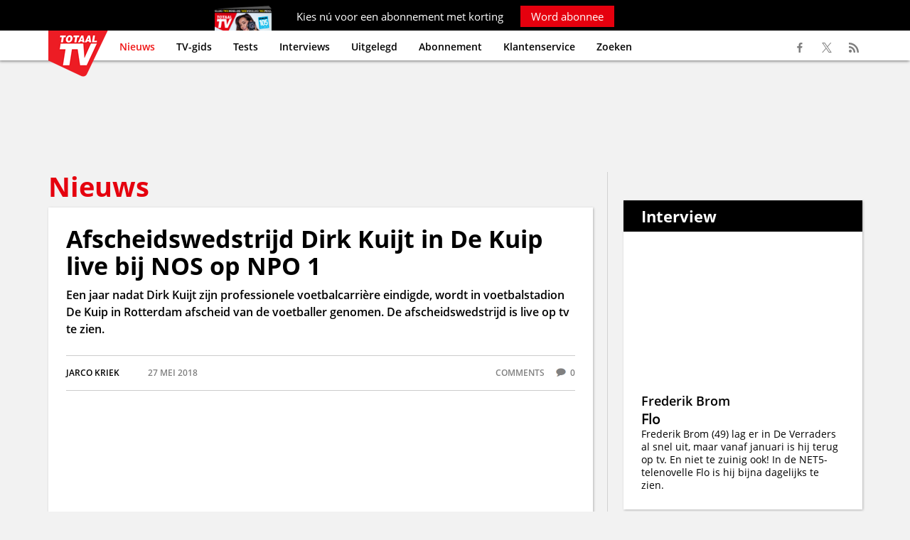

--- FILE ---
content_type: text/html; charset=UTF-8
request_url: https://www.totaaltv.nl/nieuws/afscheidswedstrijd-dirk-kuijt-in-de-kuip-live-bij-nos-op-npo-1/
body_size: 10481
content:
<!DOCTYPE html><html lang="nl" xml:lang="nl" xmlns="http://www.w3.org/1999/xhtml"><head><base href="https://www.totaaltv.nl/" /><meta http-equiv="Content-Type" content="text/html; charset=UTF-8" /><title>Afscheidswedstrijd Dirk Kuijt in De Kuip live bij NOS op NPO 1 | Totaal TV</title><link rel="alternate"  hreflang="nl" href="https://www.totaaltv.nl/" /><meta name="description" content="Een jaar nadat Dirk Kuijt zijn professionele voetbalcarri&egrave;re eindigde, wordt in voetbalstadion De Kuip in Rotterdam afscheid van de voetballer genomen. De afscheidswedstrijd is live op tv te zien." /><meta name="copyright" content="Copyright (c) 2026 by SatDesign / www.satdesign.nl" /><meta name="robots" content="index, follow" /><script type="text/javascript" src="admin/js/jquery.min.js"></script><meta property="og:image" content="https://www.totaaltv.nl/content/images/20180527112653_232_Feyenoord-ANP-34627253.jpg" /><meta property="og:type" content="article" /><meta property="og:url" content="https://www.totaaltv.nl/nieuws/afscheidswedstrijd-dirk-kuijt-in-de-kuip-live-bij-nos-op-npo-1/" /><meta property="og:title" content="Afscheidswedstrijd Dirk Kuijt in De Kuip live bij NOS op NPO 1" /><meta property="og:description" content="Een jaar nadat Dirk Kuijt zijn professionele voetbalcarrière eindigde, wordt in voetbalstadion De Kuip in Rotterdam afscheid van de voetballer genomen. De afscheidswedstrijd is live op tv te zien." /><link rel="icon" type="image/x-icon" href="template/images/favicon.ico" /><link rel="apple-touch-icon" href="template/images/favicon_app.jpg" /><meta name="viewport" content="width=device-width, initial-scale=1.0, maximum-scale=2.0" /><link rel="canonical" href="https://www.totaaltv.nl/nieuws/afscheidswedstrijd-dirk-kuijt-in-de-kuip-live-bij-nos-op-npo-1/" /><script>  dataLayer = [{'screen_info' : {    'site_location': 'prod',    'page_zone': 'nieuws',    'page_type' : 'article',    'site_country' : 'NL',    'page_brand_name' : 'Totaaltv',    'page_category' : 'media',    'page_platform_type' : 'web',    'content_pubdate' : '2018-05-27 11:19:43',    'content_id' : '27609',    'content_tags' : '',    'content_author' : 'Jarco Kriek',    'content_access' : 'free',    'content_type' : 'regular_article',    'content_length' : '200-250'}  }];</script><meta name=”robots” content=”max-snippet:-1, max-image-preview:large, max-video-preview:-1”><script> window._peq = window._peq || []; window._peq.push(["init"]); </script> <script src="https://clientcdn.pushengage.com/core/7de1ff6a-99aa-454f-81de-6ffe1237.js" async></script> <meta name="facebook-domain-verification" content="93vohmny66xk92lilpy5oqq006qjwb" /><script type="text/javascript">window._privacy = window._privacy || []</script><script>    window.cmpProperties = {        baseUrl: 'https://www.totaaltv.nl',        cmpCname: 'https://cmp.totaaltv.nl',        language: 'nl'    }</script><script src="https://myprivacy.dpgmedia.net/consent.js"></script><script async src="https://advertising-cdn.dpgmedia.cloud/web-advertising/17/3/0/advert-xandr.js" type="application/javascript"></script><script async data-advert-src="https://adsdk.microsoft.com/ast/ast.js" data-advert-vendors="32"></script><script async data-advert-src="https://cdn.brandmetrics.com/survey/script/12b23154b71f400db7bf8b98e52caaab.js" data-advert-vendors="422"></script><script async data-advert-src="https://scdn.cxense.com/cx.js" data-advert-vendors="412"></script><script async src="https://advertising-cdn.dpgmedia.cloud/web-advertising/prebid.js"></script><script async src="https://advertising-cdn.dpgmedia.cloud/header-bidding/prod/totaaltv/2e94181fb86a5ddb3f3e43d94edd8016c04d3f4b.js"></script><script async src="https://advertising-cdn.dpgmedia.cloud/native-templates/prod/totaaltv/templates.js"></script><script async src="https://advertising-cdn.dpgmedia.cloud/native-renderer/main.js"></script><script type="application/javascript">(function(){if(document.currentScript){document.currentScript.remove()}if("undefined"==typeof performance.mark){performance.mark=function(){}}performance.mark("advert - inline-script - start");function b(settings){const a=window.innerWidth,b=settings.xandr.breakpoints;return Object.keys(b).reduce((c,d)=>{if(b[d]<=a){if(null===c||b[d]>b[c]){c=d}}return c},null)}function c(a,c,settings,d){const e=b(settings),f=d.placeholderSizes&&d.placeholderSizes[a],g=f&&(f[e]||f.default);if(g){const b=document.getElementById(c||a);if(b){const c=d.permanentPlaceholders&&d.permanentPlaceholders[a],f=c&&(!0===c||c[e]||c.default);b.setAttribute("data-advert-placeholder-collapses",(!f).toString());b.setAttribute("data-advert-placeholder-size",g.join("x"));b.style["min-height"]=`${g[1]}px`}}}function d(a){if(a.node&&"true"===a.node.getAttribute("data-advert-placeholder-collapses")){a.node.style["min-height"]=null}}window.advert=window.advert||{};window.advert.cmd=window.advert.cmd||[];function e(settings,a){f(settings);window.getAdvertSlotByName=a=>{return window.advert.getSlot(a)};window.getAdvertSlotById=a=>{return window.advert.getSlot(window.advert.getSlotNameFromMapping(a))};window.loadAdvertSlot=(b,d)=>{return new Promise((e,f)=>{c(b,d,settings,a);window.advert.cmd.push(["loaded",()=>{window.advert.loadSlot(b,d).then(e).catch(f)}])})};}function f(settings){window.advert.cmd.push(()=>{window.advert.pubsub.subscribe("slot.rendered",d);settings.prebid.caching.getConfig=()=>window.__advertPrebidConfig;window.advert.init(settings)})}window.loadAdvertSettings=(settings,a)=>{if(!settings){console.error("[ADVERT] Trying to load without settings",settings);return}e(settings,a)};performance.mark("advert - inline-script - end")})();</script><style>[data-advert-slot-state]{display:-webkit-box;display:-ms-flexbox;display:flex;-webkit-box-align:center;-ms-flex-align:center;align-items:center;-webkit-box-pack:center;-ms-flex-pack:center;justify-content:center}
[data-advert-slot-empty]:not([data-advert-placeholder-collapses=false]),[data-advert-slot-state=created]:not([data-advert-placeholder-collapses=false]){display:none}</style><script type="application/javascript">(function(settings,a,b){if(document.currentScript){document.currentScript.remove()}performance.mark("advert - load-settings - start");if(!window.loadAdvertSettings){console.error("[ADVERT] Tried to load advert settings before main initialisation.");return}window.loadAdvertSettings(settings,a);performance.mark("advert - load-settings - end")})({"xandr":{"memberId":7463,"disablePSA":true,"enableSafeFrame":false,"breakpoints":{"small":0,"medium":768,"large":992,"xlarge":1365},"targeting":{"pag":"detail","cat":["nieuws"],"pay":false,"inread":false,"top":["voetbal","de-kuip","rotterdam","dirk-kuijt","npo","publieke-omroep","npo-1","eredivisie","tv","televisie"],"bsuit":["NScreened"],"channel":["culture-entertainment","tv-film","to_tv-film"],"pub":["dpg","totaaltv"],"env":{"small":["web","mweb"],"medium":["web"],"large":["web"],"xlarge":["web"]}},"slots":[{"name":"h1-detail","placement":{"small":"totaaltv_wsc_other_detail_h1","medium":"totaaltv_wmc_other_detail_h1","large":"totaaltv_wmc_other_detail_h1","xlarge":"totaaltv_wmc_other_detail_h1"},"sizeMapping":"h1-detail","refreshSettings":{"timeSettings":{"delay":"30000"}},"preload":{"default":false,"medium":true,"large":true,"xlarge":true},"targeting":{"pos":"h1","slot":"h1-detail"}},{"name":"a1-detail","placement":{"small":"totaaltv_wsc_other_detail_a1","medium":"totaaltv_wmc_other_detail_a1","large":"totaaltv_wmc_other_detail_a1","xlarge":"totaaltv_wmc_other_detail_a1"},"sizeMapping":"a1-detail","refreshSettings":{"conditionalSettings":[{"conditions":[[{"field":["slot","adResponse","adType"],"comparer":"eq","value":"banner","normalized":false},{"field":"breakpoint","comparer":"eq","value":"small"}]],"settings":[{"rhs":20000,"path":["timeSettings","delay"],"kind":"E"},{"path":["enabled","large"],"kind":"D"},{"path":["enabled","xlarge"],"kind":"D"},{"rhs":false,"path":["enabled","default"],"kind":"N"},{"rhs":true,"path":["enabled","small"],"kind":"N"},{"rhs":"40%","path":["minViewableThreshold"],"kind":"N"}]}],"modes":["time"],"timeSettings":{"delay":"30000"},"enabled":{"large":true,"xlarge":true},"fixedHeight":true},"preload":{"default":false,"small":true,"medium":true,"large":true,"xlarge":true},"targeting":{"pos":"a1","product":{"small":[],"medium":["seamless-image-multi","seamless-video-multi","native-post","branded-content","outstream"],"large":["seamless-image-multi","seamless-video-multi","native-post","branded-content","outstream"],"xlarge":["seamless-image-multi","seamless-video-multi","native-post","branded-content","outstream"]},"slot":"a1-detail"}},{"name":"a2-detail","placement":{"small":"totaaltv_wsc_other_detail_a2","medium":"totaaltv_wmc_other_detail_a2","large":"totaaltv_wmc_other_detail_a2","xlarge":"totaaltv_wmc_other_detail_a2"},"sizeMapping":"a2-detail","lazyLoad":{"small":true},"refreshSettings":{"timeSettings":{"delay":"30000"},"conditionalSettings":[{"conditions":[[{"field":["slot","adResponse","adType"],"comparer":"eq","value":"banner","normalized":false},{"field":"breakpoint","comparer":"eq","value":"small"}]],"settings":[{"rhs":null,"path":["timeSettings","delay"],"kind":"E"},{"rhs":{"default":true,"medium":false,"large":false,"xlarge":false},"path":["enabled"],"kind":"N"},{"rhs":true,"path":["fixedHeight"],"kind":"N"},{"rhs":"40%","path":["minViewableThreshold"],"kind":"N"},{"rhs":["time"],"path":["modes"],"kind":"N"}]}]},"preload":{"default":false,"small":true},"targeting":{"pos":"a2","product":{"small":["seamless-image","seamless-image-shop","seamless-video","seamless-video-shop","seamless-carousel","seamless-carousel-shop","seamless-collection-image","seamless-collection-video","seamless-image-multi","seamless-video-multi","native-post","branded-content","branded-carousel","branded-video"],"medium":[],"large":[],"xlarge":[]},"slot":"a2-detail"}},{"name":"r1-detail","placement":{"small":"totaaltv_wsc_other_detail_r1","medium":"totaaltv_wmc_other_detail_r1","large":"totaaltv_wmc_other_detail_r1","xlarge":"totaaltv_wmc_other_detail_r1"},"sizeMapping":"r1-detail","refreshSettings":{"timeSettings":{"delay":"30000"}},"preload":{"default":false,"medium":true,"large":true,"xlarge":true},"targeting":{"pos":"r1","product":{"large":["seamless-image-multi","seamless-video-multi"],"xlarge":["seamless-image-multi","seamless-video-multi"]},"slot":"r1-detail"}},{"name":"r2-detail","placement":{"small":"totaaltv_wsc_other_detail_r2","medium":"totaaltv_wmc_other_detail_r2","large":"totaaltv_wmc_other_detail_r2","xlarge":"totaaltv_wmc_other_detail_r2"},"sizeMapping":"r2-detail","lazyLoad":true,"refreshSettings":{"conditionalSettings":[{"conditions":[[{"field":"breakpoint","comparer":"eq","value":"medium"}],[{"field":"breakpoint","comparer":"eq","value":"small"}]],"settings":[{"rhs":false,"path":["enabled"],"kind":"E"},{"path":["modes"],"kind":"A","item":{"kind":"D","lhs":"time"}}]},{"conditions":[[{"field":["slot","adResponse","cpm"],"comparer":"gte","value":100}]],"settings":[{"rhs":false,"path":["enabled"],"kind":"E"},{"path":["modes"],"kind":"A","item":{"kind":"D","lhs":"time"}}]}],"modes":["time"],"timeSettings":{"delay":"30000"},"enabled":true},"preload":{"default":false,"small":true,"medium":true,"large":true,"xlarge":true},"targeting":{"pos":"r2","product":{"small":["seamless-image","seamless-image-shop","seamless-video","seamless-video-shop","seamless-carousel","seamless-carousel-shop","seamless-collection-image","seamless-collection-video","seamless-image-multi","seamless-video-multi","native-post","branded-content","branded-carousel","branded-video","outstream","vertical-outstream"],"large":["seamless-image-multi","seamless-video-multi"],"xlarge":["seamless-image-multi","seamless-video-multi"]},"slot":"r2-detail"}},{"name":"r3-detail","placement":{"small":"totaaltv_wsc_other_detail_r3","medium":"totaaltv_wmc_other_detail_r3","large":"totaaltv_wmc_other_detail_r3","xlarge":"totaaltv_wmc_other_detail_r3"},"sizeMapping":"r3-detail","lazyLoad":{"small":true},"refreshSettings":{"timeSettings":{"delay":"30000"}},"preload":{"default":false,"small":true},"targeting":{"pos":"r3","product":{"small":["seamless-image","seamless-image-shop","seamless-video","seamless-video-shop","seamless-carousel","seamless-carousel-shop","seamless-collection-image","seamless-collection-video","seamless-image-multi","seamless-video-multi","native-post","branded-content","branded-carousel","branded-video"],"medium":[],"large":[],"xlarge":[]},"slot":"r3-detail"}},{"name":"r4-detail","placement":{"small":"totaaltv_wsc_other_detail_r4","medium":"totaaltv_wmc_other_detail_r4","large":"totaaltv_wmc_other_detail_r4","xlarge":"totaaltv_wmc_other_detail_r4"},"sizeMapping":"r4-detail","lazyLoad":{"small":true},"refreshSettings":{"timeSettings":{"delay":"30000"}},"preload":{"default":false,"small":true},"targeting":{"pos":"r4","product":{"small":["seamless-image","seamless-image-shop","seamless-video","seamless-video-shop","seamless-carousel","seamless-carousel-shop","seamless-collection-image","seamless-collection-video","seamless-image-multi","seamless-video-multi","native-post","branded-content","branded-carousel","branded-video"],"medium":[],"large":[],"xlarge":[]},"slot":"r4-detail"}},{"name":"h0-detail","placement":{"small":"totaaltv_wsc_other_detail_h0","medium":"totaaltv_wmc_other_detail_h0","large":"totaaltv_wmc_other_detail_h0","xlarge":"totaaltv_wmc_other_detail_h0"},"sizeMapping":"h0-detail","lazyLoad":{"large":true,"xlarge":true,"medium":true},"refreshSettings":{"timeSettings":{"delay":"30000"}},"preload":{"default":false,"medium":true,"large":true,"xlarge":true},"targeting":{"pos":"h0","slot":"h0-detail"}}],"sizeMapping":{"h1-detail":{"medium":[[728,90],[768,100],[1800,200],[1800,100]],"large":[[970,250],[728,90],[1800,200],[970,251],[1800,100]],"xlarge":[[970,250],[728,90],[1800,1000],[970,1000],[1800,200],[970,251],[1800,100]],"sizeRemapping":{"banner":[[[970,1000],[970,250]],[[1800,1000],[970,250]]]}},"a1-detail":{"small":[[300,250],[320,240],[300,251],[320,241]],"medium":[[1,1],[3,3]],"large":[[1,1],[3,3]],"xlarge":[[1,1],[3,3]]},"a2-detail":{"small":[[300,250],[320,240],[3,3]]},"r1-detail":{"large":[[300,600],[300,250],[336,280],[160,600],[120,600],[300,251],[300,260]],"xlarge":[[300,600],[300,250],[336,280],[160,600],[120,600],[300,251],[300,260]],"medium":[[300,250],[336,280],[300,251],[300,260]]},"r2-detail":{"small":[[1,1],[300,250],[320,240],[320,50],[320,100],[320,400],[320,250],[300,600],[360,675],[360,640],[320,500],[320,260]],"medium":[[300,250],[336,280],[300,260]],"large":[[300,600],[300,250],[336,280],[120,600],[160,600],[300,260]],"xlarge":[[300,600],[300,250],[336,280],[120,600],[160,600],[300,260]]},"r3-detail":{"small":[[300,250],[320,240],[320,50],[320,100],[320,500],[320,260]]},"r4-detail":{"small":[[300,250],[320,260]]},"h0-detail":{"large":[[970,250],[728,90],[3,3]],"xlarge":[[970,250],[728,90],[3,3]],"medium":[[728,90],[3,3]]}},"lazyLoadThreshold":{"small":0,"default":0},"refreshDelay":"30000","multiPositions":[],"slotNameMappings":{"h1":{"small":"a2-detail","default":null,"medium":"h1-detail","large":"h1-detail","xlarge":"h1-detail"},"h2":{"small":"r4-detail","default":null,"medium":"h0-detail","large":"h0-detail","xlarge":"h0-detail"},"r1":{"small":"r3-detail","default":null,"medium":"r1-detail","large":"r1-detail","xlarge":"r1-detail"},"r2":{"small":"r2-detail","default":null,"medium":"r2-detail","large":"r2-detail","xlarge":"r2-detail"},"c1":{"small":"a1-detail","default":null,"medium":"a1-detail","large":"a1-detail","xlarge":"a1-detail"}},"features":{"brandMetrics":true,"experiments":false,"snowplow":true,"privacy":true,"cxense":true,"dmoi":true,"performanceMonitoring":false},"dmoi":{"apiKey":"e2wuTmOEm7Rmgh5G0jwCG6GhKOqJta1hW7QfNP77","rdmoiSource":"rdpgmedia.nl","source":"dpgmedia.nl"},"cxense":{"pageViewEvent":true,"includeLibrary":true},"nativeTemplates":{"renderConfig":{"callToActionCharacterFilter":"[&!?$€]+","variables":{},"fallbackTemplate":"native-post","callToActionDefaultText":"meer info","tracking":{"enabledEvents":["slideImpressions","slideClicks","leadformCancel","leadformClose","leadformImpression","leadformSubmit","leadformSubmitFailure","leadformClickout"]}},"feedContext":{"profile":"totaaltv","navigation":"nieuws"}},"conditionalConfigurations":[{"conditions":[[{"field":"fraction","comparer":"lte","value":0.07}]],"config":[{"kind":"N","path":["nativeTemplates","renderConfig","tracking","attentionMeasurement"],"rhs":{"allowedProducts":["seamless-carousel","seamless-carousel-shop","seamless-collection-image","seamless-collection-video","seamless-image","seamless-image-shop","seamless-image-mini","seamless-image-multi","seamless-video-multi","seamless-video","seamless-video-shop"],"ctxId":"37122525","enabled":true,"plcId":"20251601004","cmpId":"16082025"}}]}]},"prebid":{"caching":{"maxIterations":4},"additionalConfig":{"currency":{"rates":{"USD":{"EUR":0.8553}}}}},"debugInfo":{"generationDateTime":"2026-01-13T03:10:27.327Z","profile":"totaaltv","version":"270","stage":"prod"}},{"placeholderSizes":{"h1":{},"h2":{},"r1":{},"r2":{},"c1":{}}},[]);</script><!-- Google Tag Manager --><script>(function(w,d,s,l,i){w[l]=w[l]||[];w[l].push({'gtm.start':new Date().getTime(),event:'gtm.js'});var f=d.getElementsByTagName(s)[0],j=d.createElement(s),dl=l!='dataLayer'?'&l='+l:'';j.async=true;j.src='https://www.googletagmanager.com/gtm.js?id='+i+dl;f.parentNode.insertBefore(j,f);})(window,document,'script','dataLayer','GTM-PHWWX9Z');</script><!-- End Google Tag Manager --></head><body><!-- Google Tag Manager (noscript) --><noscript><iframe src="https://www.googletagmanager.com/ns.html?id=GTM-PHWWX9Z"height="0" width="0" style="display:none;visibility:hidden"></iframe></noscript><!-- End Google Tag Manager (noscript) --><div class="maincontainer"><div class="abonneeheaderbanner">
	<div class="container onlydesktop">
		Kies n&uacute; voor een abonnement met korting <a href=" https://abonnement.totaaltv.nl/?otag=t2ejen&utm_source=tta&utm_medium=interne_referral&utm_content=sticky_header&mid=CAM-kgazjx%7CTCH-koj6xr%7CTCO-lx2qmx%7CCTY-5g6nol%7CCCO-5g6nol%7CPRG-rxn8ax" target="_blank">Word abonnee</a>
	</div>
	<div class="container onlymobile">
		Abonneer n&uacute; met korting <a href=" https://abonnement.totaaltv.nl/?otag=t2ejen&utm_source=tta&utm_medium=interne_referral&utm_content=sticky_header&mid=CAM-kgazjx%7CTCH-koj6xr%7CTCO-lx2qmx%7CCTY-5g6nol%7CCCO-5g6nol%7CPRG-rxn8ax" target="_blank">Word abonnee</a>
	</div>
</div>
<div class="header">
	<div class="container">
		<div class="logo"><a href="https://www.totaaltv.nl/"><img src="template/images/logo.png" srcset="template/images/logo.png 1x, template/images/logo@2x.png 2x" alt="Totaal TV"></a></div>
		<div class="showresponsivemenu"><ul><li>Menu</li><li><a href="http://www.totaaltv.nl/abonnementen/" target="_blank">Abonnement</a></li></ul></div>
		<div class="menucontainer">
			<ul class="menu" id="type1"><li class="selected"><a href="https://www.totaaltv.nl/">Nieuws</a></li><li><a href="https://www.totaaltv.nl/tv-gids/">TV-gids</a></li><li><a href="https://www.totaaltv.nl/tests/">Tests</a></li><li><a href="https://www.totaaltv.nl/interviews/">Interviews</a></li><li><a href="https://www.totaaltv.nl/uitgelegd/">Uitgelegd</a></li><li><a href="https://abonnement.totaaltv.nl/?otag=t2ejen&utm_source=tta&utm_medium=interne_referral&utm_content=tekstlink_header&mid=CAM-kgazjx%7CTCH-koj6xr%7CTCO-lx2qmx%7CCTY-5g6nol%7CCCO-5g6nol%7CPRG-rxn8ax" target="_blank">Abonnement</a></li><li><a href="https://mijnomgeving.totaaltv.nl/" target="_blank">Klantenservice</a></li><li><a href="https://www.totaaltv.nl/zoek/">Zoeken</a></li></ul>		</div>
		<div class="searchbar">
			<form name="searchform" id="searchform" method="get" action="https://www.totaaltv.nl/"><div class="searchrow"><div class="searchlabel">&nbsp;</div><div class="searchfield"><input type="text" name="websitesearch" id="websitesearch" value="" placeholder="Zoekterm..." /></div><div class="searchbutton"><input type="submit" name="searchbtn" id="searchbtn" value="Zoek" /></div></div></form>		</div>
		<ul class="mysocialmedia">
			<li><a href="https://www.facebook.com/TotaalTV" target="_blank"><span class="facebook"></span></a></li>
			<li><a href="https://twitter.com/TotaalTV" target="_blank"><span class="twitter"></span></a></li>
			<li><a href="http://www.totaaltv.nl/plugins/lists/rssfeed.php?id=6" target="_blank"><span class="rss"></span></a></li>
		</ul>
	</div>
</div>
<div class="main"><div class="container articlenavigation nieuws"></div><div class="banner headerbanner"><div id="h1"></div></div><div class="container"><div class="twocolumn maintable  tablelayout0"><ol><li><div class="onecolumn big"><h2>Nieuws</h2></div><div class="container articlecontainer"><div class="lists"><article><div class="nieuws article"><h1>Afscheidswedstrijd Dirk Kuijt in De Kuip live bij NOS op NPO 1</h1><div class="articlesummary">Een jaar nadat Dirk Kuijt zijn professionele voetbalcarrière eindigde, wordt in voetbalstadion De Kuip in Rotterdam afscheid van de voetballer genomen. De afscheidswedstrijd is live op tv te zien.</div><div class="articledata"><div class="author">Jarco  Kriek</div><div class="date">27 mei 2018</div><div class="comments">comments <span class="commentscount">0</span></div></div><div class="imagekader"><img src="https://www.totaaltv.nl/content/images/20180527112653_232_Feyenoord-ANP-34627253.jpg" srcset="https://www.totaaltv.nl/content/images/20180527112653_232_Feyenoord-ANP-34627253.jpg 1x, https://www.totaaltv.nl/content/images/20180527112653_232_Feyenoord-ANP-34627253@2x.jpg 2x" alt="Afscheidswedstrijd Dirk Kuijt in De Kuip live bij NOS op NPO 1" loading="" /></div><p>Dirk Kuijt debuteerde in het seizoen 1998/1999 in het betaalde voetbal. Hij speelde onder andere voor FC Utrecht, Feyenoord en Liverpool. Na zijn terugkeer bij Feyenoord na indrukwekkende voetbalavonturen in Engeland en Turkije keerde Kuijt terug naar zijn voetballiefde Feyenoord. In het eerste jaar na zijn terugkeer won de Rotterdamse club de KNVB Beker. In het tweede en voor Kuijt het laatste seizoen in zijn voetbalcarri&egrave;re werd Feyenoord landskampioen.</p><p>&nbsp;</p><h2>Feyenoord eert Kuijt</h2><p>Dat Kuijt deze afscheidswedstrijd door voetballiefde Feyenoord krijgt aangeboden, is uitzonderlijk. Feyenoord deed dit eerder alleen bij de clubiconen Coen Moulijn en Willem van Hanegem. In de wedstrijd zijn oud-teamgenoten van alle clubs waar Kuijt heeft gespeeld van de partij. Dit zijn onder anderen Roy Makaay, Arjan Robben, Rafael van der Vaart, Xabi Alonso en Steven Gerard. Ook de huidige coach van Feyenoord Giovanni van Bronckhorst trekt voor de afscheidswedstrijd van Dirk Kuijt zijn voetbalschoenen weer aan. Het team van oud-Feyenoorders wordt gecoacht door voormalig Feyenoord-trainer en de huidige bondscoach Ronald Koeman. Het internationale team door Louis van Gaal.</p><p>&nbsp;</p><h2>Live op tv</h2><p>De afscheidswedstrijd van Dirk Kuijt is zondag 27 mei live op tv te bekijken. De <a href="http://nos.nl/" target="_blank" rel="nofollow">NOS</a> zendt de wedstrijd op <a href="http://www.publiekeomroep.nl/" target="_blank" rel="nofollow">NPO</a> 1 uit. De uitzending begint om 13.30 uur en duurt naar verwachting tot 16.00 uur.</p><div class="articleend"><div id="c1"><script>window.loadAdvertSlot("c1");</script></div></div><div class="keywords"><span>voetbal</span><span>De Kuip</span><span>Rotterdam</span><span>Dirk Kuijt</span><span>NPO</span><span>publieke omroep</span><span>NPO 1</span><span>Eredivisie</span><span>tv</span><span>televisie</span></div><script type="application/ld+json">{  "@context": "https://schema.org",  "@type": "NewsArticle",  "mainEntityOfPage": {    "@type": "WebPage",    "@id": "https://google.com/article"  },  "headline": "Afscheidswedstrijd Dirk Kuijt in De Kuip live bij NOS op NPO 1",  "image": [    "https://www.totaaltv.nl/content/images/20180527112653_232_Feyenoord-ANP-34627253.jpg"   ],  "author": {    "@type": "Organization",    "name": "Totaal TV"  },  "datePublished": "2018-05-27 11:19:43",  "dateModified": "2018-05-27 11:19:43",   "publisher": {    "@type": "Organization",    "name": "Totaal TV",    "logo": {      "@type": "ImageObject",      "url": "https://www.totaaltv.nl/template/images/logo@2x.png"    }  },  "description": "Een jaar nadat Dirk Kuijt zijn professionele voetbalcarrière eindigde, wordt in voetbalstadion De Kuip in Rotterdam afscheid van de voetballer genomen. De afscheidswedstrijd is live op tv te zien."}</script><div class="relatedcontainer"><div data-widget="plista_widget_belowArticle"></div></div><script type="text/javascript">(function(c){var g,s,n='script',w=window;w.PLISTA_=w.PLISTA_||[];w.PLISTA_.push(c);if(w.PLISTA_.length>1){return;}g=w.document.getElementsByTagName(n)[0];s=w.document.createElement(n);s.async=true;s.type='text/javascript';s.src=(w.location.protocol==='https:'?'https:':'http:')+'//static'+(c.origin?'-'+c.origin:'')+'.plista.com/async/min.js';g.parentNode.insertBefore(s,g);}({    "publickey": "b5c53b3a86d3f27fe7617cda",    "item": {        "objectid": "27609",  /*unique ID, alphanumeric*/        "title": "Afscheidswedstrijd Dirk Kuijt in De Kuip live bij NOS op NPO 1",  /*max 255 characters*/        "text": "Een jaar nadat Dirk Kuijt zijn professionele voetbalcarrière eindigde, wordt in voetbalstadion De Kuip in Rotterdam afscheid van de voetballer genomen. De afscheidswedstrijd is live op tv te zien.",  /*max 255 characters*/        "url": "https://www.totaaltv.nl/nieuws/afscheidswedstrijd-dirk-kuijt-in-de-kuip-live-bij-nos-op-npo-1/",  /*max 1024 characters*/        "img": "https://www.totaaltv.nl/content/images/20180527112653_232_Feyenoord-ANP-34627253.jpg",  /*max 255 characters*/        "category": "News",        "published_at": 1527412783,  /*UNIX timestamp, date article was first published*/        "updated_at": 1527412783  /*UNIX timestamp, date article was last modified*/    },    "origin": "nl"}));</script><div class="updatelistarticle"></div></div></article></div><div class="shared"><div class="htmlcode"><article><div id="ipv"><script type="text/javascript"> try { tagging.render("ipv"); } catch(err) { console.log(err) }</script></div></article></div></div><div class="lists relatedcontainer"><h2 class="overviewtitle">Meer over dit onderwerp</h2><ul class="nieuws overview"><li><div class="item"><span class="imagespan"><a href="https://www.totaaltv.nl/nieuws/illegale-iptv-is-de-2026-variant-van-een-leugentje-om-bestwil-maar-hoe-onschuldig-is-het-op-langere-termijn/"><picture>  <source  srcset="content/images/thumbs/20260112171033_415_sporttelevisie-GettyImages-1408421580.webp 1x, content/images/thumbs/20260112171033_415_sporttelevisie-GettyImages-1408421580@2x.webp 2x" type="image/webp">  <img src="content/images/thumbs/20260112171033_415_sporttelevisie-GettyImages-1408421580.jpg" srcset="content/images/thumbs/20260112171033_415_sporttelevisie-GettyImages-1408421580.jpg 1x, content/images/thumbs/20260112171033_415_sporttelevisie-GettyImages-1408421580@2x.jpg 2x" alt="*" class="imagecontainer"  loading="lazy" /></picture></a></span><div class="content"><h2><a href="https://www.totaaltv.nl/nieuws/illegale-iptv-is-de-2026-variant-van-een-leugentje-om-bestwil-maar-hoe-onschuldig-is-het-op-langere-termijn/">Illegale IPTV raakt in 2026 genormaliseerd: hoe onschuldig is het op langere termijn?</a></h2><div class="reactions"><span class="reactionsaction"><a href="https://www.totaaltv.nl/nieuws/illegale-iptv-is-de-2026-variant-van-een-leugentje-om-bestwil-maar-hoe-onschuldig-is-het-op-langere-termijn/#articlereactionformcontainer">Reacties</a></span><span class="reactionscount">6</span> <span class="reactionstext">reactie(s)</span></div></div></div><li><div class="item"><span class="imagespan"><a href="https://www.totaaltv.nl/nieuws/ziggo-en-kpn-zien-tvdiensten-meer-onder-druk-meer-dan-2-5-miljoen-nederlandse-huishoudens-kijken-illegale-iptv/"><picture>  <source  srcset="content/images/thumbs/20260111152138_159_IPTV-GettyImages-1202031925.webp 1x, content/images/thumbs/20260111152138_159_IPTV-GettyImages-1202031925@2x.webp 2x" type="image/webp">  <img src="content/images/thumbs/20260111152138_159_IPTV-GettyImages-1202031925.jpg" srcset="content/images/thumbs/20260111152138_159_IPTV-GettyImages-1202031925.jpg 1x, content/images/thumbs/20260111152138_159_IPTV-GettyImages-1202031925@2x.jpg 2x" alt="*" class="imagecontainer"  loading="lazy" /></picture></a></span><div class="content"><h2><a href="https://www.totaaltv.nl/nieuws/ziggo-en-kpn-zien-tvdiensten-meer-onder-druk-meer-dan-2-5-miljoen-nederlandse-huishoudens-kijken-illegale-iptv/">TV-diensten Ziggo en KPN onder druk: ‘meer dan 2,3 miljoen Nederlandse huishoudens kijken illegaal’</a></h2><div class="reactions"><span class="reactionsaction"><a href="https://www.totaaltv.nl/nieuws/ziggo-en-kpn-zien-tvdiensten-meer-onder-druk-meer-dan-2-5-miljoen-nederlandse-huishoudens-kijken-illegale-iptv/#articlereactionformcontainer">Reacties</a></span><span class="reactionscount">16</span> <span class="reactionstext">reactie(s)</span></div></div></div><li><div class="item"><span class="imagespan"><a href="https://www.totaaltv.nl/nieuws/providers-zeggen-officieel-niets-te-weten-van-nieuwe-192tvkanalen/"><picture>  <source  srcset="content/images/thumbs/20260109162301_919_ABBA-BP_37052056.webp 1x, content/images/thumbs/20260109162301_919_ABBA-BP_37052056@2x.webp 2x" type="image/webp">  <img src="content/images/thumbs/20260109162301_919_ABBA-BP_37052056.jpg" srcset="content/images/thumbs/20260109162301_919_ABBA-BP_37052056.jpg 1x, content/images/thumbs/20260109162301_919_ABBA-BP_37052056@2x.jpg 2x" alt="*" class="imagecontainer"  loading="lazy" /></picture></a></span><div class="content"><h2><a href="https://www.totaaltv.nl/nieuws/providers-zeggen-officieel-niets-te-weten-van-nieuwe-192tvkanalen/">Providers zeggen officieel niets te weten van nieuwe 192TV-kanalen</a></h2><div class="reactions"><span class="reactionsaction"><a href="https://www.totaaltv.nl/nieuws/providers-zeggen-officieel-niets-te-weten-van-nieuwe-192tvkanalen/#articlereactionformcontainer">Reacties</a></span><span class="reactionscount">6</span> <span class="reactionstext">reactie(s)</span></div></div></div><li><div class="item"><span class="imagespan"><a href="https://www.totaaltv.nl/nieuws/nieuwe-eigenaar-paramount-bestudeert-terugkeer-mtv-als-muziekzender/"><picture>  <source  srcset="content/images/thumbs/20260109143127_997_MartinGarrix-BP_36467779.webp 1x, content/images/thumbs/20260109143127_997_MartinGarrix-BP_36467779@2x.webp 2x" type="image/webp">  <img src="content/images/thumbs/20260109143127_997_MartinGarrix-BP_36467779.jpg" srcset="content/images/thumbs/20260109143127_997_MartinGarrix-BP_36467779.jpg 1x, content/images/thumbs/20260109143127_997_MartinGarrix-BP_36467779@2x.jpg 2x" alt="*" class="imagecontainer"  loading="lazy" /></picture></a></span><div class="content"><h2><a href="https://www.totaaltv.nl/nieuws/nieuwe-eigenaar-paramount-bestudeert-terugkeer-mtv-als-muziekzender/">Nieuwe eigenaar Paramount bestudeert terugkeer MTV als muziekzender</a></h2><div class="reactions"><span class="reactionsaction"><a href="https://www.totaaltv.nl/nieuws/nieuwe-eigenaar-paramount-bestudeert-terugkeer-mtv-als-muziekzender/#articlereactionformcontainer">Reacties</a></span><span class="reactionscount">2</span> <span class="reactionstext">reactie(s)</span></div></div></div></li></ul></div><div class="listsreactions"><h2>Reacties</h2><div class="articlereactions"></div><div class="articlereactionformcontainer" id="article27609" data-cmsitemid="6"><div class="reactionload"></div></div></div></div></li></ol><ol><li><div class="shared"><div class="banner ttvbanner"></div></div><div class="banner eigenban3"><ul style="margin: 0px; padding: 0px;" class="cycle-slideshow cycle-slideshowban" data-cycle-fx="fade" data-cycle-timeout="5000" data-cycle-pause-on-hover="true" data-cycle-slides="> li"><li style="margin: 0px; padding: 0px; list-style: none;"></li></ul></div><div class="shared"><div class="shared movablebanner"><div class="banner"><div id="r1"><script>window.loadAdvertSlot("r1");</script></div></div></div><div class="tvguide whitecontainer nopadding"></div><div class="tvguide whitecontainer nopadding tvtip2"></div><div class="banner ownbanner"></div><div class="shared" style=""><div class="banner paddingbottom"><div id="r2"><script>window.loadAdvertSlot("r2");</script></div></div></div><div class="lists whitecontainer nopadding interviewhome"><h2 class="overviewtitle">Interview</h2><ul class="interviews overview"><li><div class="item"><div class="content"><span class="imagespan"><a href="https://www.totaaltv.nl/interviews/frederik-brom-flo/"><picture>  <source  srcset="content/images/thumbs/20260108111128_415_Florentina_FrederikBrom.webp 1x, content/images/thumbs/20260108111128_415_Florentina_FrederikBrom@2x.webp 2x" type="image/webp">  <img src="content/images/thumbs/20260108111128_415_Florentina_FrederikBrom.jpg" srcset="content/images/thumbs/20260108111128_415_Florentina_FrederikBrom.jpg 1x, content/images/thumbs/20260108111128_415_Florentina_FrederikBrom@2x.jpg 2x" alt="*" class="imagecontainer"  loading="lazy" /></picture></a></span><h2><a href="https://www.totaaltv.nl/interviews/frederik-brom-flo/">Frederik Brom</a></h2><h3>Flo</h3><div class="summary">Frederik Brom (49) lag er in De Verraders al snel uit, maar vanaf januari is hij terug op tv. En niet te zuinig ook! In de NET5-telenovelle Flo is hij bijna dagelijks te zien.<div class="readarticle"><a href="https://www.totaaltv.nl/interviews/frederik-brom-flo/">Lees verder</a></div></div><div class="reactions"><span class="reactionsaction"><a href="https://www.totaaltv.nl/interviews/frederik-brom-flo/#articlereactionformcontainer">Reacties</a></span><span class="reactionscount">0</span> <span class="reactionstext">reactie(s)</span></div></div></div></li></ul></div><div class="container whitecontainer"><div class="xmlfeed superguidefeed"><h2 class="overviewtitle">Veronica Superguide</h2><div class="xmlfeedoverviewinline" id="xmlfeed435"><ul><li><div class="image"><picture>  <source srcset="https://www.totaaltv.nl/content/cacheimg/23_2467.webp" type="image/webp">  <img src="https://www.totaaltv.nl/content/cacheimg/23_2467.jpg" alt="George Michael-tribute in De Oranjewinter kan op weinig lof rekenen: 'Kom niet aan George'" title="George Michael-tribute in De Oranjewinter kan op weinig lof rekenen: 'Kom niet aan George'"  loading="lazy" /></picture></div><div class="title"><a href="https://www.veronicasuperguide.nl/nieuws/george-michael-tribute-in-de-oranjewinter-kan-op-weinig-lof-rekenen-kom-niet-aan-george" target="_blank">George Michael-tribute in De Oranjewinter kan op weinig lof rekenen: 'Kom niet aan George'</a></div></li><li><div class="image"><picture>  <source srcset="https://www.totaaltv.nl/content/cacheimg/23_6050.webp" type="image/webp">  <img src="https://www.totaaltv.nl/content/cacheimg/23_6050.jpg" alt="Rutger Castricum zorgt voor ergernis bij kijkers De Oranjewinter: 'Doe mij maar Jack'" title="Rutger Castricum zorgt voor ergernis bij kijkers De Oranjewinter: 'Doe mij maar Jack'"  loading="lazy" /></picture></div><div class="title"><a href="https://www.veronicasuperguide.nl/nieuws/rutger-castricum-zorgt-voor-ergernis-bij-kijkers-de-oranjewinter" target="_blank">Rutger Castricum zorgt voor ergernis bij kijkers De Oranjewinter: 'Doe mij maar Jack'</a></div></li><li><div class="image"><picture>  <source srcset="https://www.totaaltv.nl/content/cacheimg/23_9152.webp" type="image/webp">  <img src="https://www.totaaltv.nl/content/cacheimg/23_9152.jpg" alt="Kijkers na slotaflevering De Hanslers alleen maar méér medelijden met Denise: 'Waarom drie tegen één?'" title="Kijkers na slotaflevering De Hanslers alleen maar méér medelijden met Denise: 'Waarom drie tegen één?'"  loading="lazy" /></picture></div><div class="title"><a href="https://www.veronicasuperguide.nl/nieuws/kijkers-na-slotaflevering-de-hanslers-alleen-maar-meer-medelijden-met-denise" target="_blank">Kijkers na slotaflevering De Hanslers alleen maar méér medelijden met Denise: 'Waarom drie tegen één?'</a></div></li><li><div class="image"><picture>  <source srcset="https://www.totaaltv.nl/content/cacheimg/23_7682.webp" type="image/webp">  <img src="https://www.totaaltv.nl/content/cacheimg/23_7682.jpg" alt="Confrontatie tussen Monique, Mike en Denise loopt uit de hand in laatste aflevering De Hanslers: ‘Ik vind dat écht te erg’" title="Confrontatie tussen Monique, Mike en Denise loopt uit de hand in laatste aflevering De Hanslers: ‘Ik vind dat écht te erg’"  loading="lazy" /></picture></div><div class="title"><a href="https://www.veronicasuperguide.nl/nieuws/confrontatie-tussen-monique-mike-en-denise-loopt-uit-de-hand-in-de-hanslers" target="_blank">Confrontatie tussen Monique, Mike en Denise loopt uit de hand in laatste aflevering De Hanslers: ‘Ik vind dat écht te erg’</a></div></li><li><div class="image"><picture>  <source srcset="https://www.totaaltv.nl/content/cacheimg/23_6566.webp" type="image/webp">  <img src="https://www.totaaltv.nl/content/cacheimg/23_6566.jpg" alt="Klusplannen familie Blom onderbroken in Een Huis Vol: 'Ik ben bang dat er iets is'" title="Klusplannen familie Blom onderbroken in Een Huis Vol: 'Ik ben bang dat er iets is'"  loading="lazy" /></picture></div><div class="title"><a href="https://www.veronicasuperguide.nl/nieuws/klusplannen-familie-blom-onderbroken-in-een-huis-vol" target="_blank">Klusplannen familie Blom onderbroken in Een Huis Vol: 'Ik ben bang dat er iets is'</a></div></li></ul></div></div></div><div class="banner"><ul style="margin: 0px; padding: 0px;" class="cycle-slideshow cycle-slideshowban" data-cycle-fx="fade" data-cycle-timeout="5000" data-cycle-pause-on-hover="true" data-cycle-slides="> li"><li style="margin: 0px; padding: 0px; list-style: none;"></li></ul></div></div></li></ol></div></div>  <div class="shared"><div class="container footer"><div class="container" style=""><div class="banner" style=""><div id="h2"><script>window.loadAdvertSlot("h2");</script></div></div><div class="onecolumn  paddingbottom" style=""><table class="footertable"><tbody><tr><td><p><strong>Algemeen</strong></p><p><a href="https://www.dpgmediagroup.com/nl-NL/totaaltv" target="_blank">Adverteren</a></p><p><a href="colofon/">Colofon</a></p></td><td><p><strong>Mijn omgeving</strong></p><p><a href="https://mijnomgeving.totaaltv.nl/account" target="_blank">Mijn account</a></p><p><a href="https://mijnomgeving.totaaltv.nl/abonnementen" target="_blank">Mijn abonnement(en)</a></p><p><a href="https://mijnomgeving.totaaltv.nl/voorkeuren" target="_blank">Privacy en voorwaarden</a></p></td><td><p><strong>Service</strong></p><p><a href="https://mijnomgeving.totaaltv.nl/" target="_blank">Klantenservice</a></p><p><a href="https://mijnomgeving.totaaltv.nl/bezorgservice" target="_blank">Bezorgklacht indienen</a></p><p><a href="https://mijnomgeving.totaaltv.nl/verhuisservice" target="_blank">(Bezorg)adres wijzigen</a></p></td><td><strong>Volg ons</strong><br /><ul class="mysocialmedia"><li><a href="https://www.facebook.com/TotaalTV" target="_blank"><span class="facebook"></span></a></li><li><a href="https://twitter.com/TotaalTV" target="_blank"><span class="twitter"></span></a></li><li><a href="http://www.totaaltv.nl/plugins/lists/rssfeed.php?id=6" target="_blank"><span class="rss"></span></a></li></ul></td></tr></tbody></table></div><div class="onecolumn dpgfooter paddingtop paddingbottom aligncenter" style=""><p>Totaal TV is onderdeel van DPG Media</p><p>&nbsp;</p><p><img src="/template/images/logo_dpg.svg" alt="DPG Media" width="107" height="58" /></p><p>&nbsp;</p><ul><li><a href="https://privacy.dpgmedia.nl/nl/" target="_blank" rel="nofollow">Disclaimer</a></li><li><a href="https://privacy.dpgmedia.nl/" target="_blank" rel="nofollow">Privacy- en cookiebeleid</a></li><li><a href="https://www.dpgmediamagazines.nl/spelvoorwaarden/" target="_blank" rel="nofollow">Spelvoorwaarden</a></li><li><a href="https://privacy.dpgmedia.nl/nl/document/ABONNEMENTSVOORWAARDEN-ALGEMEEN-DPGMEDIA-NL" target="_blank" rel="nofollow">Abonnementsvoorwaarden</a></li><li><span class="showcookiesettings">Cookie-instellingen</span></li></ul></div><div class="onecolumn footernaw aligncenter" style=""><p>DPG Media B.V., statutair gevestigd aan Van der Madeweg 40, 1114 AM Amsterdam-Duivendrecht, Nederland &ndash; RPR Antwerpen nr. 0432.306.234<br />KvK Nummer: 34172906 | BTW Nummer: NL810828662B01<br />&copy; 2024 DPG Media B.V. &ndash; alle rechten voorbehouden</p></div></div></div></div></div><script type="text/javascript" src="https://www.totaaltv.nl/template/js/combined.js?v=58"></script><link href="https://www.totaaltv.nl/template/css/combined.css?v=58" rel="stylesheet" type="text/css" /><div class="loadcontainer website"></div>
	</div>
</body>
</html>
		

--- FILE ---
content_type: image/svg+xml
request_url: https://www.totaaltv.nl/template/images/social_facebook_grijs.svg
body_size: 715
content:
<?xml version="1.0" encoding="UTF-8" standalone="no"?>
<!DOCTYPE svg PUBLIC "-//W3C//DTD SVG 1.1//EN" "http://www.w3.org/Graphics/SVG/1.1/DTD/svg11.dtd">
<svg width="100%" height="100%" viewBox="0 0 156 156" version="1.1" xmlns="http://www.w3.org/2000/svg" xmlns:xlink="http://www.w3.org/1999/xlink" xml:space="preserve" xmlns:serif="http://www.serif.com/" style="fill-rule:evenodd;clip-rule:evenodd;stroke-linejoin:round;stroke-miterlimit:2;">
    <g>
        <path id="f_1_" d="M89.584,155.139L89.584,84.378L113.326,84.378L116.888,56.793L89.584,56.793L89.584,39.184C89.584,31.2 91.792,25.759 103.254,25.759L117.849,25.753L117.849,1.08C115.325,0.752 106.661,0 96.577,0C75.52,0 61.104,12.853 61.104,36.452L61.104,56.793L37.29,56.793L37.29,84.378L61.104,84.378L61.104,155.139L89.584,155.139Z" style="fill:rgb(126,126,126);fill-rule:nonzero;"/>
    </g>
</svg>


--- FILE ---
content_type: image/svg+xml
request_url: https://www.totaaltv.nl/template/images/social_rss_grijs.svg
body_size: 1635
content:
<?xml version="1.0" encoding="UTF-8" standalone="no"?>
<!DOCTYPE svg PUBLIC "-//W3C//DTD SVG 1.1//EN" "http://www.w3.org/Graphics/SVG/1.1/DTD/svg11.dtd">
<svg width="100%" height="100%" viewBox="0 0 512 512" version="1.1" xmlns="http://www.w3.org/2000/svg" xmlns:xlink="http://www.w3.org/1999/xlink" xml:space="preserve" xmlns:serif="http://www.serif.com/" style="fill-rule:evenodd;clip-rule:evenodd;stroke-linejoin:round;stroke-miterlimit:2;">
    <g id="Icon">
        <g transform="matrix(1.16763,0,0,1.16763,-42.446,-42.5612)">
            <path d="M103.074,474.947C138.779,473.937 167.074,443.958 166.063,407.916C165.053,373.558 137.432,345.937 103.074,344.926C67.368,343.916 37.389,372.211 36.379,407.916C35.368,443.958 63.326,473.6 99.368,474.947L103.074,474.947Z" style="fill:rgb(126,126,126);fill-rule:nonzero;"/>
        </g>
        <g transform="matrix(1.16763,0,0,1.16763,-42.446,-42.5612)">
            <path d="M244.547,462.147C244.547,466.526 244.211,470.568 243.874,474.947L320.674,474.947C320.674,470.568 321.347,466.526 321.347,462.147C320.337,312.926 200.084,192 51.2,190.989C46.821,190.989 42.779,191.326 38.4,191.663L38.4,268.8C42.779,268.463 46.821,268.126 51.2,268.126C157.642,268.8 243.537,355.368 244.547,462.147Z" style="fill:rgb(126,126,126);fill-rule:nonzero;"/>
        </g>
        <g transform="matrix(1.16763,0,0,1.16763,-42.446,-42.5612)">
            <path d="M51.2,37.053C46.821,37.053 42.779,37.726 38.4,37.726L38.4,114.526C42.779,114.526 46.821,113.853 51.2,113.853C242.189,114.863 396.8,270.147 397.811,461.811C397.811,466.189 397.474,470.232 397.137,474.611L473.6,474.611C473.6,470.232 474.274,466.189 474.274,461.811C473.6,227.705 284.632,37.726 51.2,37.053Z" style="fill:rgb(126,126,126);fill-rule:nonzero;"/>
        </g>
    </g>
</svg>
